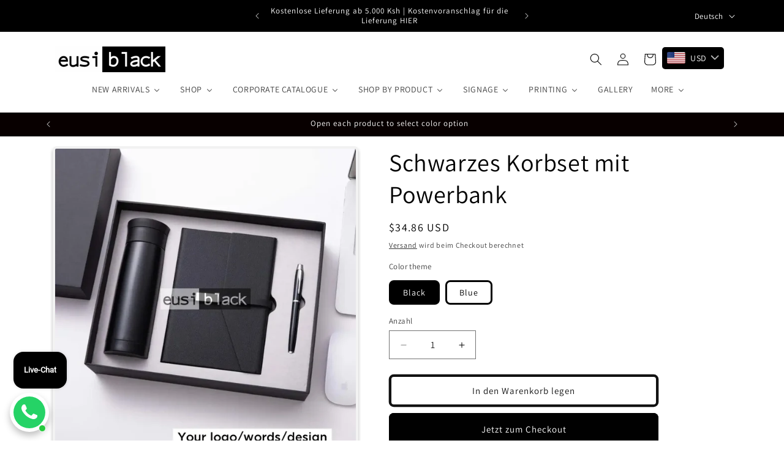

--- FILE ---
content_type: image/svg+xml
request_url: https://cdn.shopify.com/extensions/019c02bc-5e4f-7a56-94e4-efcddd1df159/avada-app-149/assets/whatsApp.svg
body_size: 332
content:
 <svg
  width="32"
  height="32"
  viewBox="0 0 32 32"
  fill="none"
  xmlns="http://www.w3.org/2000/svg"
>
  <rect xmlns="http://www.w3.org/2000/svg" width="32" height="32" rx="8" fill="#25D366" />
  <path
    xmlns="http://www.w3.org/2000/svg"
    d="M23.8232 8.04208C21.977 6.23573 19.5253 5.12795 16.9102 4.91857C14.2952 4.70918 11.6889 5.41197 9.56165 6.90018C7.43436 8.38838 5.92606 10.564 5.3088 13.0347C4.69155 15.5053 5.00597 18.1083 6.19535 20.3742L5.02782 25.8653C5.01571 25.9199 5.01536 25.9764 5.02681 26.0312C5.03826 26.086 5.06126 26.1379 5.09436 26.1837C5.14286 26.2532 5.21208 26.3067 5.29279 26.3371C5.3735 26.3674 5.46186 26.3732 5.54605 26.3537L11.1014 25.0781C13.4338 26.2011 16.1018 26.4861 18.6307 25.8824C21.1596 25.2786 23.3854 23.8253 24.912 21.781C26.4386 19.7366 27.1671 17.2339 26.9677 14.7181C26.7683 12.2024 25.6541 9.83669 23.8232 8.04208ZM22.0911 21.4349C20.8137 22.6689 19.1688 23.4834 17.3882 23.7638C15.6076 24.0442 13.7811 23.7762 12.1661 22.9976L11.3918 22.6265L7.98597 23.4079L7.99605 23.3668L8.70181 20.046L8.32271 19.3213C7.4975 17.7512 7.20639 15.9684 7.4911 14.2283C7.77581 12.4882 8.62172 10.88 9.90765 9.63413C11.5234 8.06931 13.7146 7.19025 15.9994 7.19025C18.2841 7.19025 20.4753 8.06931 22.0911 9.63413C22.1048 9.64942 22.1197 9.66378 22.1355 9.67711C23.7312 11.246 24.6221 13.3623 24.6137 15.5649C24.6054 17.7674 23.6987 19.8774 22.0911 21.4349Z"
    fill="white"
  />
  <path
    xmlns="http://www.w3.org/2000/svg"
    d="M21.7879 18.9991C21.3705 19.6359 20.7111 20.4153 19.8823 20.6087C18.4305 20.9486 16.2023 20.6205 13.4297 18.1161L13.3954 18.0868C10.9575 15.897 10.3243 14.0745 10.4776 12.6289C10.5623 11.8085 11.268 11.0662 11.8629 10.5817C11.9569 10.504 12.0685 10.4486 12.1885 10.4201C12.3086 10.3915 12.4339 10.3906 12.5544 10.4174C12.675 10.4441 12.7873 10.4978 12.8826 10.5742C12.9778 10.6506 13.0533 10.7475 13.103 10.8571L14.0003 12.8106C14.0587 12.9373 14.0803 13.0769 14.0629 13.2146C14.0454 13.3522 13.9897 13.4827 13.9015 13.592L13.4478 14.1624C13.3505 14.2802 13.2917 14.4235 13.2792 14.5738C13.2666 14.7242 13.3007 14.8748 13.3773 15.0063C13.6313 15.438 14.2403 16.0728 14.9158 16.6608C15.674 17.325 16.5149 17.9325 17.0472 18.1396C17.1897 18.196 17.3463 18.2097 17.4969 18.1791C17.6474 18.1484 17.7851 18.0748 17.8921 17.9677L18.4184 17.4539C18.52 17.3569 18.6462 17.2877 18.7844 17.2534C18.9225 17.2191 19.0676 17.2209 19.2048 17.2586L21.3362 17.8446C21.4538 17.8796 21.5616 17.9401 21.6513 18.0216C21.741 18.103 21.8103 18.2033 21.8539 18.3147C21.8975 18.4261 21.9142 18.5457 21.9028 18.6643C21.8913 18.7829 21.852 18.8974 21.7879 18.9991Z"
    fill="white"
  />
</svg>
